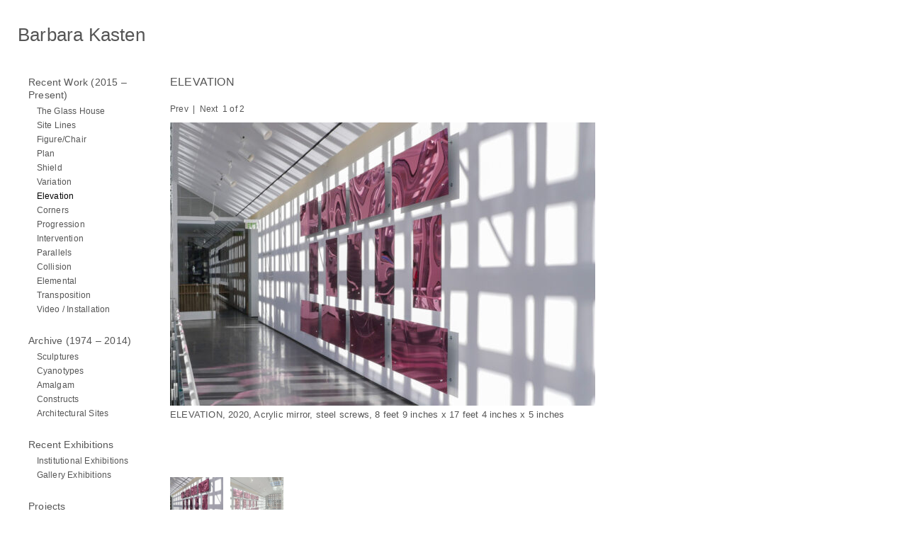

--- FILE ---
content_type: text/html; charset=UTF-8
request_url: http://barbarakasten.net/elevation/
body_size: 6950
content:
<!DOCTYPE html PUBLIC "-//W3C//DTD XHTML 1.0 Transitional//EN" "http://www.w3.org/TR/xhtml1/DTD/xhtml1-transitional.dtd">
<html xmlns="http://www.w3.org/1999/xhtml" lang="en">
<head profile="http://gmpg.org/xfn/11">
<title>
ELEVATION | Barbara Kasten</title>
	<meta http-equiv="content-type" content="text/html; charset=UTF-8" />
	<link rel="stylesheet" type="text/css" href="http://barbarakasten.net/wp-content/themes/kastenstudios/style.css" />
	<link rel="stylesheet" type="text/css" href="http://barbarakasten.net/wp-content/themes/portfolio/style-custom.css" />
	
	<meta name='robots' content='max-image-preview:large' />
<link rel='dns-prefetch' href='//ajax.googleapis.com' />
<link rel="alternate" title="oEmbed (JSON)" type="application/json+oembed" href="https://barbarakasten.net/wp-json/oembed/1.0/embed?url=https%3A%2F%2Fbarbarakasten.net%2Felevation%2F" />
<link rel="alternate" title="oEmbed (XML)" type="text/xml+oembed" href="https://barbarakasten.net/wp-json/oembed/1.0/embed?url=https%3A%2F%2Fbarbarakasten.net%2Felevation%2F&#038;format=xml" />
<style id='wp-img-auto-sizes-contain-inline-css' type='text/css'>
img:is([sizes=auto i],[sizes^="auto," i]){contain-intrinsic-size:3000px 1500px}
/*# sourceURL=wp-img-auto-sizes-contain-inline-css */
</style>
<link rel='stylesheet' id='fancybox-css' href='http://barbarakasten.net/wp-content/themes/portfolio/lib/fancybox/jquery.fancybox-1.3.1.css?ver=1.3.1' type='text/css' media='screen' />
<style id='wp-emoji-styles-inline-css' type='text/css'>

	img.wp-smiley, img.emoji {
		display: inline !important;
		border: none !important;
		box-shadow: none !important;
		height: 1em !important;
		width: 1em !important;
		margin: 0 0.07em !important;
		vertical-align: -0.1em !important;
		background: none !important;
		padding: 0 !important;
	}
/*# sourceURL=wp-emoji-styles-inline-css */
</style>
<link rel='stylesheet' id='wp-block-library-css' href='http://barbarakasten.net/wp-includes/css/dist/block-library/style.min.css?ver=6.9' type='text/css' media='all' />
<style id='global-styles-inline-css' type='text/css'>
:root{--wp--preset--aspect-ratio--square: 1;--wp--preset--aspect-ratio--4-3: 4/3;--wp--preset--aspect-ratio--3-4: 3/4;--wp--preset--aspect-ratio--3-2: 3/2;--wp--preset--aspect-ratio--2-3: 2/3;--wp--preset--aspect-ratio--16-9: 16/9;--wp--preset--aspect-ratio--9-16: 9/16;--wp--preset--color--black: #000000;--wp--preset--color--cyan-bluish-gray: #abb8c3;--wp--preset--color--white: #ffffff;--wp--preset--color--pale-pink: #f78da7;--wp--preset--color--vivid-red: #cf2e2e;--wp--preset--color--luminous-vivid-orange: #ff6900;--wp--preset--color--luminous-vivid-amber: #fcb900;--wp--preset--color--light-green-cyan: #7bdcb5;--wp--preset--color--vivid-green-cyan: #00d084;--wp--preset--color--pale-cyan-blue: #8ed1fc;--wp--preset--color--vivid-cyan-blue: #0693e3;--wp--preset--color--vivid-purple: #9b51e0;--wp--preset--gradient--vivid-cyan-blue-to-vivid-purple: linear-gradient(135deg,rgb(6,147,227) 0%,rgb(155,81,224) 100%);--wp--preset--gradient--light-green-cyan-to-vivid-green-cyan: linear-gradient(135deg,rgb(122,220,180) 0%,rgb(0,208,130) 100%);--wp--preset--gradient--luminous-vivid-amber-to-luminous-vivid-orange: linear-gradient(135deg,rgb(252,185,0) 0%,rgb(255,105,0) 100%);--wp--preset--gradient--luminous-vivid-orange-to-vivid-red: linear-gradient(135deg,rgb(255,105,0) 0%,rgb(207,46,46) 100%);--wp--preset--gradient--very-light-gray-to-cyan-bluish-gray: linear-gradient(135deg,rgb(238,238,238) 0%,rgb(169,184,195) 100%);--wp--preset--gradient--cool-to-warm-spectrum: linear-gradient(135deg,rgb(74,234,220) 0%,rgb(151,120,209) 20%,rgb(207,42,186) 40%,rgb(238,44,130) 60%,rgb(251,105,98) 80%,rgb(254,248,76) 100%);--wp--preset--gradient--blush-light-purple: linear-gradient(135deg,rgb(255,206,236) 0%,rgb(152,150,240) 100%);--wp--preset--gradient--blush-bordeaux: linear-gradient(135deg,rgb(254,205,165) 0%,rgb(254,45,45) 50%,rgb(107,0,62) 100%);--wp--preset--gradient--luminous-dusk: linear-gradient(135deg,rgb(255,203,112) 0%,rgb(199,81,192) 50%,rgb(65,88,208) 100%);--wp--preset--gradient--pale-ocean: linear-gradient(135deg,rgb(255,245,203) 0%,rgb(182,227,212) 50%,rgb(51,167,181) 100%);--wp--preset--gradient--electric-grass: linear-gradient(135deg,rgb(202,248,128) 0%,rgb(113,206,126) 100%);--wp--preset--gradient--midnight: linear-gradient(135deg,rgb(2,3,129) 0%,rgb(40,116,252) 100%);--wp--preset--font-size--small: 13px;--wp--preset--font-size--medium: 20px;--wp--preset--font-size--large: 36px;--wp--preset--font-size--x-large: 42px;--wp--preset--spacing--20: 0.44rem;--wp--preset--spacing--30: 0.67rem;--wp--preset--spacing--40: 1rem;--wp--preset--spacing--50: 1.5rem;--wp--preset--spacing--60: 2.25rem;--wp--preset--spacing--70: 3.38rem;--wp--preset--spacing--80: 5.06rem;--wp--preset--shadow--natural: 6px 6px 9px rgba(0, 0, 0, 0.2);--wp--preset--shadow--deep: 12px 12px 50px rgba(0, 0, 0, 0.4);--wp--preset--shadow--sharp: 6px 6px 0px rgba(0, 0, 0, 0.2);--wp--preset--shadow--outlined: 6px 6px 0px -3px rgb(255, 255, 255), 6px 6px rgb(0, 0, 0);--wp--preset--shadow--crisp: 6px 6px 0px rgb(0, 0, 0);}:where(.is-layout-flex){gap: 0.5em;}:where(.is-layout-grid){gap: 0.5em;}body .is-layout-flex{display: flex;}.is-layout-flex{flex-wrap: wrap;align-items: center;}.is-layout-flex > :is(*, div){margin: 0;}body .is-layout-grid{display: grid;}.is-layout-grid > :is(*, div){margin: 0;}:where(.wp-block-columns.is-layout-flex){gap: 2em;}:where(.wp-block-columns.is-layout-grid){gap: 2em;}:where(.wp-block-post-template.is-layout-flex){gap: 1.25em;}:where(.wp-block-post-template.is-layout-grid){gap: 1.25em;}.has-black-color{color: var(--wp--preset--color--black) !important;}.has-cyan-bluish-gray-color{color: var(--wp--preset--color--cyan-bluish-gray) !important;}.has-white-color{color: var(--wp--preset--color--white) !important;}.has-pale-pink-color{color: var(--wp--preset--color--pale-pink) !important;}.has-vivid-red-color{color: var(--wp--preset--color--vivid-red) !important;}.has-luminous-vivid-orange-color{color: var(--wp--preset--color--luminous-vivid-orange) !important;}.has-luminous-vivid-amber-color{color: var(--wp--preset--color--luminous-vivid-amber) !important;}.has-light-green-cyan-color{color: var(--wp--preset--color--light-green-cyan) !important;}.has-vivid-green-cyan-color{color: var(--wp--preset--color--vivid-green-cyan) !important;}.has-pale-cyan-blue-color{color: var(--wp--preset--color--pale-cyan-blue) !important;}.has-vivid-cyan-blue-color{color: var(--wp--preset--color--vivid-cyan-blue) !important;}.has-vivid-purple-color{color: var(--wp--preset--color--vivid-purple) !important;}.has-black-background-color{background-color: var(--wp--preset--color--black) !important;}.has-cyan-bluish-gray-background-color{background-color: var(--wp--preset--color--cyan-bluish-gray) !important;}.has-white-background-color{background-color: var(--wp--preset--color--white) !important;}.has-pale-pink-background-color{background-color: var(--wp--preset--color--pale-pink) !important;}.has-vivid-red-background-color{background-color: var(--wp--preset--color--vivid-red) !important;}.has-luminous-vivid-orange-background-color{background-color: var(--wp--preset--color--luminous-vivid-orange) !important;}.has-luminous-vivid-amber-background-color{background-color: var(--wp--preset--color--luminous-vivid-amber) !important;}.has-light-green-cyan-background-color{background-color: var(--wp--preset--color--light-green-cyan) !important;}.has-vivid-green-cyan-background-color{background-color: var(--wp--preset--color--vivid-green-cyan) !important;}.has-pale-cyan-blue-background-color{background-color: var(--wp--preset--color--pale-cyan-blue) !important;}.has-vivid-cyan-blue-background-color{background-color: var(--wp--preset--color--vivid-cyan-blue) !important;}.has-vivid-purple-background-color{background-color: var(--wp--preset--color--vivid-purple) !important;}.has-black-border-color{border-color: var(--wp--preset--color--black) !important;}.has-cyan-bluish-gray-border-color{border-color: var(--wp--preset--color--cyan-bluish-gray) !important;}.has-white-border-color{border-color: var(--wp--preset--color--white) !important;}.has-pale-pink-border-color{border-color: var(--wp--preset--color--pale-pink) !important;}.has-vivid-red-border-color{border-color: var(--wp--preset--color--vivid-red) !important;}.has-luminous-vivid-orange-border-color{border-color: var(--wp--preset--color--luminous-vivid-orange) !important;}.has-luminous-vivid-amber-border-color{border-color: var(--wp--preset--color--luminous-vivid-amber) !important;}.has-light-green-cyan-border-color{border-color: var(--wp--preset--color--light-green-cyan) !important;}.has-vivid-green-cyan-border-color{border-color: var(--wp--preset--color--vivid-green-cyan) !important;}.has-pale-cyan-blue-border-color{border-color: var(--wp--preset--color--pale-cyan-blue) !important;}.has-vivid-cyan-blue-border-color{border-color: var(--wp--preset--color--vivid-cyan-blue) !important;}.has-vivid-purple-border-color{border-color: var(--wp--preset--color--vivid-purple) !important;}.has-vivid-cyan-blue-to-vivid-purple-gradient-background{background: var(--wp--preset--gradient--vivid-cyan-blue-to-vivid-purple) !important;}.has-light-green-cyan-to-vivid-green-cyan-gradient-background{background: var(--wp--preset--gradient--light-green-cyan-to-vivid-green-cyan) !important;}.has-luminous-vivid-amber-to-luminous-vivid-orange-gradient-background{background: var(--wp--preset--gradient--luminous-vivid-amber-to-luminous-vivid-orange) !important;}.has-luminous-vivid-orange-to-vivid-red-gradient-background{background: var(--wp--preset--gradient--luminous-vivid-orange-to-vivid-red) !important;}.has-very-light-gray-to-cyan-bluish-gray-gradient-background{background: var(--wp--preset--gradient--very-light-gray-to-cyan-bluish-gray) !important;}.has-cool-to-warm-spectrum-gradient-background{background: var(--wp--preset--gradient--cool-to-warm-spectrum) !important;}.has-blush-light-purple-gradient-background{background: var(--wp--preset--gradient--blush-light-purple) !important;}.has-blush-bordeaux-gradient-background{background: var(--wp--preset--gradient--blush-bordeaux) !important;}.has-luminous-dusk-gradient-background{background: var(--wp--preset--gradient--luminous-dusk) !important;}.has-pale-ocean-gradient-background{background: var(--wp--preset--gradient--pale-ocean) !important;}.has-electric-grass-gradient-background{background: var(--wp--preset--gradient--electric-grass) !important;}.has-midnight-gradient-background{background: var(--wp--preset--gradient--midnight) !important;}.has-small-font-size{font-size: var(--wp--preset--font-size--small) !important;}.has-medium-font-size{font-size: var(--wp--preset--font-size--medium) !important;}.has-large-font-size{font-size: var(--wp--preset--font-size--large) !important;}.has-x-large-font-size{font-size: var(--wp--preset--font-size--x-large) !important;}
/*# sourceURL=global-styles-inline-css */
</style>

<style id='classic-theme-styles-inline-css' type='text/css'>
/*! This file is auto-generated */
.wp-block-button__link{color:#fff;background-color:#32373c;border-radius:9999px;box-shadow:none;text-decoration:none;padding:calc(.667em + 2px) calc(1.333em + 2px);font-size:1.125em}.wp-block-file__button{background:#32373c;color:#fff;text-decoration:none}
/*# sourceURL=/wp-includes/css/classic-themes.min.css */
</style>
<script type="text/javascript" src="http://ajax.googleapis.com/ajax/libs/jquery/1.4.2/jquery.min.js?ver=1.4.2" id="jquery-js"></script>
<link rel="https://api.w.org/" href="https://barbarakasten.net/wp-json/" /><link rel="alternate" title="JSON" type="application/json" href="https://barbarakasten.net/wp-json/wp/v2/pages/2309" /><link rel="canonical" href="https://barbarakasten.net/elevation/" />
<link rel='shortlink' href='https://barbarakasten.net/?p=2309' />
	
	<link rel="alternate" type="application/rss+xml" href="https://barbarakasten.net/feed/" title="Barbara Kasten latest posts" />
	<link rel="alternate" type="application/rss+xml" href="https://barbarakasten.net/comments/feed/" title="Barbara Kasten latest comments" />
	<link rel="pingback" href="http://barbarakasten.net/xmlrpc.php" />
	

</head>

<!--start-add-div-content--><!--end-add-div-content--><body class="wordpress y2026 m01 d22 h14 page pageid-2309 page-author-admin page-template page-template-project-slideshow-thumbs-php pt_light">

<div id="wrapper" class="hfeed">

	<div id="header">
	
		
		<h1 id="blog-title"><a href="https://barbarakasten.net/" title="Barbara Kasten" rel="home">Barbara Kasten</a></h1>

			
</div><!--  #header -->
	<div id="container">
		<div id="content">


			<div id="post-2309" class="hentry p1 page publish author-admin untagged y2023 m02 d15 h08">
				<h2 class="entry-title">ELEVATION</h2>
				<div class="entry-content">
				
					<div class="nav"><a class="prev" href="#">Prev</a>&nbsp;&nbsp;|&nbsp;&nbsp;<a class="next" href="#">Next</a>&nbsp;&nbsp;<span id="info"></span> 
</div> 

				<div class="slideshow">
					<div class='next'><img width="600" height="400" src="https://barbarakasten.net/wp-content/uploads/20201016_Kasten_Elevation_AAM-11-600x400.jpeg" class="attachment-large size-large" alt="" decoding="async" fetchpriority="high" srcset="https://barbarakasten.net/wp-content/uploads/20201016_Kasten_Elevation_AAM-11-600x400.jpeg 600w, https://barbarakasten.net/wp-content/uploads/20201016_Kasten_Elevation_AAM-11-300x200.jpeg 300w, https://barbarakasten.net/wp-content/uploads/20201016_Kasten_Elevation_AAM-11-768x512.jpeg 768w" sizes="(max-width: 600px) 100vw, 600px" /><p class="caption">ELEVATION, 2020, Acrylic mirror, steel screws, 8 feet 9 inches x 17 feet 4 inches x 5 inches</p><p class="caption"></p></div><div class='next not-first'><img width="600" height="450" src="https://barbarakasten.net/wp-content/uploads/20201016_Kasten_Elevation_AAM-20-600x450.jpeg" class="attachment-large size-large" alt="" decoding="async" srcset="https://barbarakasten.net/wp-content/uploads/20201016_Kasten_Elevation_AAM-20-600x450.jpeg 600w, https://barbarakasten.net/wp-content/uploads/20201016_Kasten_Elevation_AAM-20-300x225.jpeg 300w, https://barbarakasten.net/wp-content/uploads/20201016_Kasten_Elevation_AAM-20-768x576.jpeg 768w" sizes="(max-width: 600px) 100vw, 600px" /><p class="caption">ELEVATION, 2020, Acrylic mirror, steel screws, 8 feet 9 inches x 17 feet 4 inches x 5 inches</p><p class="caption"></p></div>					
				</div>
				
				<div class="thumbs">
					<ul id="slides">
					
<li><a href="#"><img width="150" height="150" src="https://barbarakasten.net/wp-content/uploads/20201016_Kasten_Elevation_AAM-11-150x150.jpeg" class="attachment-thumbnail size-thumbnail" alt="" decoding="async" /></a></li>
						
<li><a href="#"><img width="150" height="150" src="https://barbarakasten.net/wp-content/uploads/20201016_Kasten_Elevation_AAM-20-150x150.jpeg" class="attachment-thumbnail size-thumbnail" alt="" decoding="async" loading="lazy" /></a></li>
											
				</ul></div><!-- end thumbs-->
				<br style="clear:both" />
									
				<div class="mceTemp"></div>
				
				</div>
			</div><!-- .post -->


		</div><!-- #content -->
	</div><!-- #container -->

<div id="primary" class="sidebar">
		<ul class="xoxo">

			<li id="nav_menu-9" class="widget widget_nav_menu">
				<h3 class="widgettitle">Recent Work (2015 &#8211; Present)</h3>
<div class="menu-recent-work-2015-present-container"><ul id="menu-recent-work-2015-present" class="menu"><li id="menu-item-3107" class="menu-item menu-item-type-post_type menu-item-object-page menu-item-3107"><a href="https://barbarakasten.net/the-glass-house/">The Glass House</a></li>
<li id="menu-item-3060" class="menu-item menu-item-type-post_type menu-item-object-page menu-item-3060"><a href="https://barbarakasten.net/site-lines/">Site Lines</a></li>
<li id="menu-item-3040" class="menu-item menu-item-type-post_type menu-item-object-page menu-item-3040"><a href="https://barbarakasten.net/figure-chair/">Figure/Chair</a></li>
<li id="menu-item-2670" class="menu-item menu-item-type-post_type menu-item-object-page menu-item-2670"><a href="https://barbarakasten.net/plan/">Plan</a></li>
<li id="menu-item-2669" class="menu-item menu-item-type-post_type menu-item-object-page menu-item-2669"><a href="https://barbarakasten.net/shield/">Shield</a></li>
<li id="menu-item-2668" class="menu-item menu-item-type-post_type menu-item-object-page menu-item-2668"><a href="https://barbarakasten.net/variation/">Variation</a></li>
<li id="menu-item-2667" class="menu-item menu-item-type-post_type menu-item-object-page current-menu-item page_item page-item-2309 current_page_item menu-item-2667"><a href="https://barbarakasten.net/elevation/" aria-current="page">Elevation</a></li>
<li id="menu-item-2666" class="menu-item menu-item-type-post_type menu-item-object-page menu-item-2666"><a href="https://barbarakasten.net/corners/">Corners</a></li>
<li id="menu-item-2671" class="menu-item menu-item-type-post_type menu-item-object-page menu-item-2671"><a href="https://barbarakasten.net/progressions/">Progression</a></li>
<li id="menu-item-3078" class="menu-item menu-item-type-post_type menu-item-object-page menu-item-3078"><a href="https://barbarakasten.net/intervention/">Intervention</a></li>
<li id="menu-item-2684" class="menu-item menu-item-type-post_type menu-item-object-page menu-item-2684"><a href="https://barbarakasten.net/parallels/">Parallels</a></li>
<li id="menu-item-2665" class="menu-item menu-item-type-post_type menu-item-object-page menu-item-2665"><a href="https://barbarakasten.net/collision/">Collision</a></li>
<li id="menu-item-2688" class="menu-item menu-item-type-post_type menu-item-object-page menu-item-2688"><a href="https://barbarakasten.net/elemental/">Elemental</a></li>
<li id="menu-item-2664" class="menu-item menu-item-type-post_type menu-item-object-page menu-item-2664"><a href="https://barbarakasten.net/transposition/">Transposition</a></li>
<li id="menu-item-2712" class="menu-item menu-item-type-post_type menu-item-object-page menu-item-2712"><a href="https://barbarakasten.net/video-installation/">Video / Installation</a></li>
</ul></div>
			</li>

			<li id="nav_menu-10" class="widget widget_nav_menu">
				<h3 class="widgettitle">Archive (1974 &#8211; 2014)</h3>
<div class="menu-archive-1974-2014-container"><ul id="menu-archive-1974-2014" class="menu"><li id="menu-item-2702" class="menu-item menu-item-type-post_type menu-item-object-page menu-item-2702"><a href="https://barbarakasten.net/sculptures/">Sculptures</a></li>
<li id="menu-item-2699" class="menu-item menu-item-type-post_type menu-item-object-page menu-item-2699"><a href="https://barbarakasten.net/cyanotypes/">Cyanotypes</a></li>
<li id="menu-item-2703" class="menu-item menu-item-type-post_type menu-item-object-page menu-item-2703"><a href="https://barbarakasten.net/amalgam/">Amalgam</a></li>
<li id="menu-item-3070" class="menu-item menu-item-type-post_type menu-item-object-page menu-item-has-children menu-item-3070"><a href="https://barbarakasten.net/constructs-2/">Constructs</a>
<ul class="sub-menu">
	<li id="menu-item-2838" class="menu-item menu-item-type-post_type menu-item-object-page menu-item-2838"><a href="https://barbarakasten.net/construct-polaroid-8x10/">Construct – Polaroid (8 x 10)</a></li>
	<li id="menu-item-2839" class="menu-item menu-item-type-post_type menu-item-object-page menu-item-2839"><a href="https://barbarakasten.net/construct-polaroid-20x24/">Construct – Polaroid (20 x 24)</a></li>
	<li id="menu-item-2837" class="menu-item menu-item-type-post_type menu-item-object-page menu-item-2837"><a href="https://barbarakasten.net/construct-cibachrome/">Construct – Cibachrome</a></li>
</ul>
</li>
<li id="menu-item-2675" class="menu-item menu-item-type-post_type menu-item-object-page menu-item-2675"><a href="https://barbarakasten.net/architectural-sites/">Architectural Sites</a></li>
</ul></div>
			</li>

			<li id="nav_menu-11" class="widget widget_nav_menu">
				<h3 class="widgettitle">Recent Exhibitions</h3>
<div class="menu-recent-exhibitions-container"><ul id="menu-recent-exhibitions" class="menu"><li id="menu-item-2709" class="menu-item menu-item-type-post_type menu-item-object-page menu-item-has-children menu-item-2709"><a href="https://barbarakasten.net/institutional-exhibitions/">Institutional Exhibitions</a>
<ul class="sub-menu">
	<li id="menu-item-2991" class="menu-item menu-item-type-post_type menu-item-object-page menu-item-2991"><a href="https://barbarakasten.net/site-lines-de-la-warr-pavilion-bexhill-on-sea-uk/">Site Lines, De La Warr Pavilion, Bexhill on Sea, UK</a></li>
	<li id="menu-item-2755" class="menu-item menu-item-type-post_type menu-item-object-page menu-item-2755"><a href="https://barbarakasten.net/barbara-kasten-works-sammlung-goetz-munich-germany/">Barbara Kasten: Works – Sammlung Goetz, Munich, Germany</a></li>
	<li id="menu-item-2763" class="menu-item menu-item-type-post_type menu-item-object-page menu-item-2763"><a href="https://barbarakasten.net/barbara-kasten-scenarios-aspen-art-museum/">Barbara Kasten: Scenarios – Aspen Art Museum</a></li>
	<li id="menu-item-2748" class="menu-item menu-item-type-post_type menu-item-object-page menu-item-2748"><a href="https://barbarakasten.net/barbara-kasten-works-kunstmuseum-wolfsburg/">Barbara Kasten: Works – Kunstmuseum Wolfsburg</a></li>
	<li id="menu-item-2768" class="menu-item menu-item-type-post_type menu-item-object-page menu-item-2768"><a href="https://barbarakasten.net/busan-biennale-2020-words-at-an-exhibition-an-exhibition-in-ten-chapters-and-five-poems/">Busan Biennale 2020: Words at an Exhibition — an exhibition in ten chapters and five poems</a></li>
	<li id="menu-item-2776" class="menu-item menu-item-type-post_type menu-item-object-page menu-item-2776"><a href="https://barbarakasten.net/sharjah-biennial-14/">Sharjah Biennial 14: Leaving the Echo Chamber &#8211; Sharjah Art Foundation, UAE</a></li>
	<li id="menu-item-2740" class="menu-item menu-item-type-post_type menu-item-object-page menu-item-2740"><a href="https://barbarakasten.net/barbara-kasten-stages-ica-philadelphia/">Barbara Kasten: Stages – ICA Philadelphia</a></li>
</ul>
</li>
<li id="menu-item-2708" class="menu-item menu-item-type-post_type menu-item-object-page menu-item-has-children menu-item-2708"><a href="https://barbarakasten.net/gallery-exhibitions/">Gallery Exhibitions</a>
<ul class="sub-menu">
	<li id="menu-item-2992" class="menu-item menu-item-type-post_type menu-item-object-page menu-item-2992"><a href="https://barbarakasten.net/figure-chair-1972-1973-bortolami-new-york-ny/">Figure/Chair, 1972-1973, Bortolami, New York, NY</a></li>
	<li id="menu-item-2787" class="menu-item menu-item-type-post_type menu-item-object-page menu-item-2787"><a href="https://barbarakasten.net/present-continuous/">Present Continuous – Thomas Dane Gallery, London, UK</a></li>
	<li id="menu-item-2798" class="menu-item menu-item-type-post_type menu-item-object-page menu-item-2798"><a href="https://barbarakasten.net/spatial-dissidence/">Spatial Dissidence – Kadel Willborn, Düsseldorf</a></li>
	<li id="menu-item-2807" class="menu-item menu-item-type-post_type menu-item-object-page menu-item-2807"><a href="https://barbarakasten.net/architectural-fiction/">ARCHITECTURAL FICTION – DOCUMENT, Chicago</a></li>
	<li id="menu-item-2783" class="menu-item menu-item-type-post_type menu-item-object-page menu-item-2783"><a href="https://barbarakasten.net/shift-bortolami/">SHIFT – Bortolami, New York</a></li>
</ul>
</li>
</ul></div>
			</li>

			<li id="nav_menu-12" class="widget widget_nav_menu">
				<h3 class="widgettitle">Projects</h3>
<div class="menu-projects-container"><ul id="menu-projects" class="menu"><li id="menu-item-2676" class="menu-item menu-item-type-post_type menu-item-object-page menu-item-2676"><a href="https://barbarakasten.net/artistcity-barbara-kastenchicago-s-r-crown-hall-at-iit-julyaugust-2018/">Artist/City Crown Hall</a></li>
<li id="menu-item-2677" class="menu-item menu-item-type-post_type menu-item-object-page menu-item-2677"><a href="https://barbarakasten.net/futurism/">Futurism</a></li>
</ul></div>
			</li>

			<li id="nav_menu-5" class="widget widget_nav_menu">
				<h3 class="widgettitle">Information</h3>
<div class="menu-information-container"><ul id="menu-information" class="menu"><li id="menu-item-2982" class="menu-item menu-item-type-post_type menu-item-object-page menu-item-2982"><a href="https://barbarakasten.net/recent-press/">Recent Press</a></li>
<li id="menu-item-33" class="menu-item menu-item-type-post_type menu-item-object-page menu-item-33"><a href="https://barbarakasten.net/cv/">CV</a></li>
<li id="menu-item-32" class="menu-item menu-item-type-post_type menu-item-object-page menu-item-32"><a href="https://barbarakasten.net/links/">Links</a></li>
</ul></div>
			</li>

			<li id="text-3" class="widget widget_text">
				<h3 class="widgettitle">Inquiries</h3>
			<div class="textwidget"><p><a href="mailto:info@bortolamigallery.com">info@bortolamigallery.com</a></p>
<p><a href="mailto:info@kadel-willborn.de">info@kadel-willborn.de</a></p>
<p><a href="mailto:info@thomasdanegallery.com">info@thomasdanegallery.com</a></p>
<p><a href="mailto:info@hannahhoffmangallery.com">info@hannahhoffmangallery.com</a></p>
</div>
		
			</li>
		</ul>
	</div><!-- #primary .sidebar -->

	<div id="secondary" class="sidebar">
		<ul class="xoxo">
		
		</ul>
	

	</div><!-- #secondary .sidebar -->

	<div id="footer">
			<!-- Portfolio WordPress theme by Dalton Rooney -->
	</div><!-- #footer -->

</div><!-- #wrapper .hfeed -->

<script type="speculationrules">
{"prefetch":[{"source":"document","where":{"and":[{"href_matches":"/*"},{"not":{"href_matches":["/wp-*.php","/wp-admin/*","/wp-content/uploads/*","/wp-content/*","/wp-content/plugins/*","/wp-content/themes/kastenstudios/*","/wp-content/themes/portfolio/*","/*\\?(.+)"]}},{"not":{"selector_matches":"a[rel~=\"nofollow\"]"}},{"not":{"selector_matches":".no-prefetch, .no-prefetch a"}}]},"eagerness":"conservative"}]}
</script>
<script type="text/javascript" src="http://barbarakasten.net/wp-content/themes/portfolio/lib/jquery.cycle.all.min.js?ver=2.7.3" id="cycle-js"></script>
<script type="text/javascript" src="http://barbarakasten.net/wp-includes/js/imagesloaded.min.js?ver=5.0.0" id="imagesloaded-js"></script>
<script type="text/javascript" src="http://barbarakasten.net/wp-includes/js/masonry.min.js?ver=4.2.2" id="masonry-js"></script>
<script type="text/javascript" src="http://barbarakasten.net/wp-content/themes/portfolio/lib/fancybox/jquery.fancybox-1.3.1.pack.js?ver=1.3.1" id="fancybox-js"></script>
<script type="text/javascript" src="http://barbarakasten.net/wp-content/themes/portfolio/lib/global.js?ver=1.5" id="global-js"></script>
<script id="wp-emoji-settings" type="application/json">
{"baseUrl":"https://s.w.org/images/core/emoji/17.0.2/72x72/","ext":".png","svgUrl":"https://s.w.org/images/core/emoji/17.0.2/svg/","svgExt":".svg","source":{"concatemoji":"http://barbarakasten.net/wp-includes/js/wp-emoji-release.min.js?ver=6.9"}}
</script>
<script type="module">
/* <![CDATA[ */
/*! This file is auto-generated */
const a=JSON.parse(document.getElementById("wp-emoji-settings").textContent),o=(window._wpemojiSettings=a,"wpEmojiSettingsSupports"),s=["flag","emoji"];function i(e){try{var t={supportTests:e,timestamp:(new Date).valueOf()};sessionStorage.setItem(o,JSON.stringify(t))}catch(e){}}function c(e,t,n){e.clearRect(0,0,e.canvas.width,e.canvas.height),e.fillText(t,0,0);t=new Uint32Array(e.getImageData(0,0,e.canvas.width,e.canvas.height).data);e.clearRect(0,0,e.canvas.width,e.canvas.height),e.fillText(n,0,0);const a=new Uint32Array(e.getImageData(0,0,e.canvas.width,e.canvas.height).data);return t.every((e,t)=>e===a[t])}function p(e,t){e.clearRect(0,0,e.canvas.width,e.canvas.height),e.fillText(t,0,0);var n=e.getImageData(16,16,1,1);for(let e=0;e<n.data.length;e++)if(0!==n.data[e])return!1;return!0}function u(e,t,n,a){switch(t){case"flag":return n(e,"\ud83c\udff3\ufe0f\u200d\u26a7\ufe0f","\ud83c\udff3\ufe0f\u200b\u26a7\ufe0f")?!1:!n(e,"\ud83c\udde8\ud83c\uddf6","\ud83c\udde8\u200b\ud83c\uddf6")&&!n(e,"\ud83c\udff4\udb40\udc67\udb40\udc62\udb40\udc65\udb40\udc6e\udb40\udc67\udb40\udc7f","\ud83c\udff4\u200b\udb40\udc67\u200b\udb40\udc62\u200b\udb40\udc65\u200b\udb40\udc6e\u200b\udb40\udc67\u200b\udb40\udc7f");case"emoji":return!a(e,"\ud83e\u1fac8")}return!1}function f(e,t,n,a){let r;const o=(r="undefined"!=typeof WorkerGlobalScope&&self instanceof WorkerGlobalScope?new OffscreenCanvas(300,150):document.createElement("canvas")).getContext("2d",{willReadFrequently:!0}),s=(o.textBaseline="top",o.font="600 32px Arial",{});return e.forEach(e=>{s[e]=t(o,e,n,a)}),s}function r(e){var t=document.createElement("script");t.src=e,t.defer=!0,document.head.appendChild(t)}a.supports={everything:!0,everythingExceptFlag:!0},new Promise(t=>{let n=function(){try{var e=JSON.parse(sessionStorage.getItem(o));if("object"==typeof e&&"number"==typeof e.timestamp&&(new Date).valueOf()<e.timestamp+604800&&"object"==typeof e.supportTests)return e.supportTests}catch(e){}return null}();if(!n){if("undefined"!=typeof Worker&&"undefined"!=typeof OffscreenCanvas&&"undefined"!=typeof URL&&URL.createObjectURL&&"undefined"!=typeof Blob)try{var e="postMessage("+f.toString()+"("+[JSON.stringify(s),u.toString(),c.toString(),p.toString()].join(",")+"));",a=new Blob([e],{type:"text/javascript"});const r=new Worker(URL.createObjectURL(a),{name:"wpTestEmojiSupports"});return void(r.onmessage=e=>{i(n=e.data),r.terminate(),t(n)})}catch(e){}i(n=f(s,u,c,p))}t(n)}).then(e=>{for(const n in e)a.supports[n]=e[n],a.supports.everything=a.supports.everything&&a.supports[n],"flag"!==n&&(a.supports.everythingExceptFlag=a.supports.everythingExceptFlag&&a.supports[n]);var t;a.supports.everythingExceptFlag=a.supports.everythingExceptFlag&&!a.supports.flag,a.supports.everything||((t=a.source||{}).concatemoji?r(t.concatemoji):t.wpemoji&&t.twemoji&&(r(t.twemoji),r(t.wpemoji)))});
//# sourceURL=http://barbarakasten.net/wp-includes/js/wp-emoji-loader.min.js
/* ]]> */
</script>

</body>
</html>

--- FILE ---
content_type: text/css
request_url: http://barbarakasten.net/wp-content/themes/kastenstudios/style.css
body_size: 2310
content:
/*
Theme Name: Kasten Studios
Theme URI: http://barbarakasten.net/
Description: Child Theme for Portfolio
Author: Martine Syms
Author URI: http://purpure.co
Template: portfolio
Version: 0.1
*/
 
@import url("../newsite/wp-content/themes/portfolio/style.css");

* Global reset */
/* Based upon 'reset.css' in the Yahoo! User Interface Library: http://developer.yahoo.com/yui */
*, html, body, div, dl, dt, dd, ul, ol, li, h1, h2, h3, h4, h5, h6, pre, form, label, fieldset, input, p, blockquote, th, td { 
margin:0; 
padding:0 
}
table { 
border-collapse:collapse; 
border-spacing:0 
}
fieldset, img { border:0 }
address, caption, cite, code, dfn, em, strong, th, var { font-style:normal; font-weight:normal }
ol, ul, li { list-style:none }
a { outline: none; text-decoration: none; }
caption, th { text-align:left }
h1, h2, h3, h4, h5, h6 { font-size:100%; font-weight:normal }
q:before, q:after { content:''}

/* Global reset-RESET */
/* The below restores some sensible defaults */
strong { font-weight:bold }
em { font-style:italic }
a img { border:none } /* Gets rid of IE's blue borders */

/* remember to define focus styles! */
:focus {
	outline: 0;
}

/* remember to highlight inserts somehow! */
ins {
	text-decoration: none;
}
del {
	text-decoration: line-through;
}

/* @end */

/* @group Two column with sidebar on left */

div#container {
float:right;
margin:0 0 40px -200px;
width:100%;
}
div#content {
margin:0 0 0 200px;
width:700px;
}
div.sidebar {
float:left;
overflow:hidden;
width:180px;
}
div#secondary {
clear:left;
}
div#footer {
clear:both;
width:100%;
}
.entry-title, .entry-meta {
clear:both;
}
div#container, div#primary {
margin-top:2em;
}
form#commentform .form-label {
margin:1em 0 0;
}
form#commentform span.required {
background:none repeat scroll 0 0 #FFFFFF;
color:#CC3300;
}
form#commentform, form#commentform p {
padding:0;
}
input#author, input#email, input#url, textarea#comment {
padding:0.2em;
}
div.comments ol li {
margin:0 0 3.5em;
}
textarea#comment {
height:13em;
margin:0 0 0.5em;
overflow:auto;
width:50%;
}
.alignright, img.alignright {
float:right;
margin:1em 0 0 1em;
}
.alignleft, img.alignleft {
float:left;
margin:1em 1em 0 0;
}
.aligncenter, img.aligncenter {
display:block;
margin:1em auto;
text-align:center;
}
div.gallery {
clear:both;
height:180px;
margin:1em 0;
width:100%;
}
p.wp-caption-text {
font-style:italic;
}
div.gallery dl {
margin:1em auto;
overflow:hidden;
text-align:center;
}
div.gallery dl.gallery-columns-1 {
width:100%;
}
div.gallery dl.gallery-columns-2 {
width:49%;
}
div.gallery dl.gallery-columns-3 {
width:33%;
}
div.gallery dl.gallery-columns-4 {
width:24%;
}
div.gallery dl.gallery-columns-5 {
width:19%;
}
div#nav-above {
margin-bottom:1em;
}
div#nav-below {
margin-top:1em;
}
div#nav-images {
height:20px;
margin:1em 0;
}
div.navigation {
height:1.25em;
}
div.navigation div.nav-next {
float:right;
text-align:center;
}
div.sidebar input#s {
width:7em;
}
div.sidebar ul {
font-size:0.9em;
}
div.sidebar li {
list-style:none outside none;
margin:0 0 2em;
}
div.sidebar li form {
margin:0.2em 0 0;
padding:0;
}
div.sidebar ul ul {
font-size:0.9em;
margin:0 0 0 1em;
}
div.sidebar ul ul li {
font-size:1em;
list-style-type:none;
margin:0 0 2px;
}
div.sidebar ul ul ul {
font-size:1em;
margin:0 0 0 0.5em;
}
div.sidebar ul ul ul li {
font-size:1em;
list-style:none outside none;
}
div.sidebar a:hover {
border-bottom:1px dotted #555555;
}
div#menu ul li, div.gallery dl, div.navigation div.nav-previous {
float:left;
}
input#author, input#email, input#url, div.navigation div {
width:50%;
}
div.gallery *, div.sidebar div, div.sidebar h3, div.sidebar ul {
margin:0;
padding:0;
}
.widget_nav_menu ul li {
}
.widget_nav_menu ul.sub-menu {
display:none;
}
.widget_nav_menu li.current-menu-item ul.sub-menu ul.sub-menu {
display:block;
margin:5px 0 5px 10px;
}
.widget_nav_menu li.current-menu-item ul.sub-menu, .widget_nav_menu li.current_page_ancestor ul.sub-menu {
display:block;
margin:5px 0 5px 10px;
}
.widget_nav_menu li.current-menu-item ul.sub-menu a {
color:#999999;
}
.widget_nav_menu li.current-menu-item a {
color:black;
}
body {
background:none repeat scroll 0 0 #FFFFFF;
color:#555555;
font-family:'Avenir',helvetica,arial,sans-serif;
font-size:0.9em;
letter-spacing:0.2px;
line-height:1.3em;
margin:40px 0 0 40px;
text-align:left;
text-shadow:0 0 1px #FFFFFF;
}
#switcher {
font-size:0.7em;
margin-top:40px;
}
h1, h2 {
}
div#comments h3 {
margin:10px 0;
}
div.entry-content h3 {
font-size:1.1em;
font-weight:normal;
margin:10px 0;
}
a#toggle {
color:#555555;
text-decoration:none;
}
div.entry-content #toggle h3 {
color:#555555;
margin:0;
text-decoration:none;
}
a {
color:#555555;
}
ul {
margin:0 0 25px;
}
#header {
margin:0 0 20px -15px;
}
div.entry-content div.slideshow img, div.entry-content div.thumbs img {
border:none;
}
h1#blog-title {
font-size:1.8em;
font-weight:normal;
letter-spacing:0.2px;
margin:0;
padding:0;
}
h1#blog-title a {
color:#555555;
text-decoration:none;
text-shadow:0 0 1px #FFFFFF;
}
h2.entry-title, h2.page-title {
font-size:1.1em;
margin:0 0 20px;
}
.post h2.entry-title {
margin:0;
}
h2.entry-title a, h3.entry-title a {
color:#444444;
text-decoration:none;
}
h2.entry-title a:hover, h3.entry-title a:hover {
color:#777777;
}
div.sidebar h3 {
font-size:1.1em;
margin-bottom:5px;
}
div.entry-date {
color:#AAAAAA;
font-size:0.8em;
margin:0 0 10px;
}
.entry-meta {
margin:20px 0;
width:500px;
}
div.entry-content {
margin:0 0 25px;
width:550px;
}
div.entry-content p {
font-size:0.9em;
line-height:1.3em;
margin:0 0 20px;
}
div.entry-content li {
list-style-type:disc;
margin:0 0 10px;
}
div.entry-content a:hover {
border-bottom: 1px dotted #555555
}
div.entry-content form {
margin:0 0 10px;
}
.post {
margin:0px;
}
body.archive.date div.entry-content, body.archive.category div.entry-content, body.archive.tag div.entry-content {
margin:0;
}
body.archive.date div.entry-meta, body.archive.category div.entry-meta, body.archive.tag div.entry-content {
display:none;
}
span.details {
color:#AAAAAA;
font-size:0.8em;
}
.page-template.page-template-grid-slideshow-php div.entry-content {
width:700px;
}
.page-template.page-template-grid-slideshow-php div.img-thumb {
float:left;
height:160px;
margin:10px 25px 10px 0;
width:auto;
}
div#grid {
margin:0 0 30px;
overflow:auto;
}
.attachment div.navigation {
width:100px;
}
.nav {
font-size:0.8em;
margin:10px 0;
}
.project-info {
display:none;
}
div.entry-content p.caption {
font-size:0.9em;
margin:5px 0 0;
}
.next.not-first {
display:none;
}
div.thumbs {
margin: 10px 10px 10px -40px;
width:800px;
}
div.thumbs img {
height:75px;
width:75px;
}
div.thumbs li {
display:block;
float:left;
list-style-type:none;
padding:0 10px 0 0;
}
#slides a img.attachment-thumbnail {
opacity:0.5;
}
#slides a img.attachment-thumbnail {
opacity:0.5;
}
#slides li a.activeSlide img.attachment-thumbnail, #slides li.activeSlide a img.attachment-thumbnail {
opacity:1;
}
div.entry-content.homepage {
margin:0;
}
div.slideshow {
margin:0 0 20px;
}
body.pt_dark {
background-color:#363636;
color:#CCCCCC;
text-shadow:0 0 1px #363636;
}
body.pt_dark a {
color:#EBEBEB;
}
body.pt_dark .widget_nav_menu li.current-menu-item a {
background-color:#424242;
color:#EEEEEE;
}
body.pt_dark h1#blog-title a {
color:#BFBFBF;
text-shadow:0 0 4px #363636;
}
body.pt_dark div.sidebar h3, body.pt_dark h2.entry-title, body.pt_dark h2.entry-title a {
color:#BFBFBF;
}
.attachment div.entry-content {
margin:0 0 25px;
width:750px;
}


--- FILE ---
content_type: text/css
request_url: http://barbarakasten.net/wp-content/themes/portfolio/style-custom.css
body_size: 59
content:
/* Add your custom styles below to override the defaults */

--- FILE ---
content_type: text/javascript
request_url: http://barbarakasten.net/wp-content/themes/portfolio/lib/global.js?ver=1.5
body_size: 860
content:
jQuery(document).ready(function($){

/*Get rid of floating image titles*/
$(document).ready(function() {
	$("img").removeAttr("title");
});

/*Homepage slideshow*/
$(document).ready(function() {
    $('.homepage .slideshow').cycle({
		fx: 'fade',
		speed:  1000, 
		timeout: 6000
	});
});

function onAfter(curr,next,opts) {
	var caption = (opts.currSlide + 1) + ' of ' + opts.slideCount;
	$('#info').html(caption);
}


/*Basic slideshow*/
$(document).ready(function($) {
		$(document).ready(function() {
		
			$(function() {
				var index = 0, hash = window.location.hash;
				if (hash) {
				index = /\d+/.exec(hash)[0];
				index = (parseInt(index) || 1) - 1; // slides are zero-based
			}
		
		$('.page-template-project-slideshow-php .slideshow').cycle({
					fx: 'fade',
					speed: 800,
					timeout: 0,
					next: $('.next'),
					startingSlide: index,
					prev: $('.prev'),
					after:     onAfter
		});
 
	$('.pause').click(function() { 
		$('.portfolio-slideshow').cycle('toggle'); 
	});
	
	function onAfter(curr,next,opts) {
		window.location.hash = opts.currSlide + 1;
		var caption = (opts.currSlide + 1) + ' of ' + opts.slideCount;
		$('#info').html(caption);
	}	}); }); });
	
/*Slideshow with thumbs*/
$(document).ready(function($) {
		$(document).ready(function() {
		
			$(function() {
				var index = 0, hash = window.location.hash;
				if (hash) {
				index = /\d+/.exec(hash)[0];
				index = (parseInt(index) || 1) - 1; // slides are zero-based
			}
		
		$('.page-template-project-slideshow-thumbs-php .slideshow').cycle({
					fx: 'fade',
					speed: 800,
					timeout: 0,
					next: $('.next'),
					startingSlide: index,
					prev: $('.prev'),
					after:     onAfter,
					pager:  '#slides',
					pagerAnchorBuilder: function(idx, slide) {
					// return sel string for existing anchor
					return '#slides li:eq(' + (idx) + ') a';
      }
	});
 
	$('.pause').click(function() { 
		$('.portfolio-slideshow').cycle('toggle'); 
	});
	
	function onAfter(curr,next,opts) {
		window.location.hash = opts.currSlide + 1;
		var caption = (opts.currSlide + 1) + ' of ' + opts.slideCount;
		$('#info').html(caption);
	}	}); }); });

function formatTitle(title, currentArray, currentIndex, currentOpts) {
    return '<div id="tip7-title">' + (title && title.length ? '<b>' + title + '</b>' : '' ) + ' Image ' + (currentIndex + 1) + ' of ' + currentArray.length + '</div>';
}

$('a.fancybox').fancybox({
		'overlayOpacity':	0.7,
		'titleShow'		:	true,
		'overlayColor'	:	'#666',
		'padding'		: 1,
		'titlePosition' : 'inside',
	'titleFormat'		: formatTitle
});

});
 
  
 

 
  
 